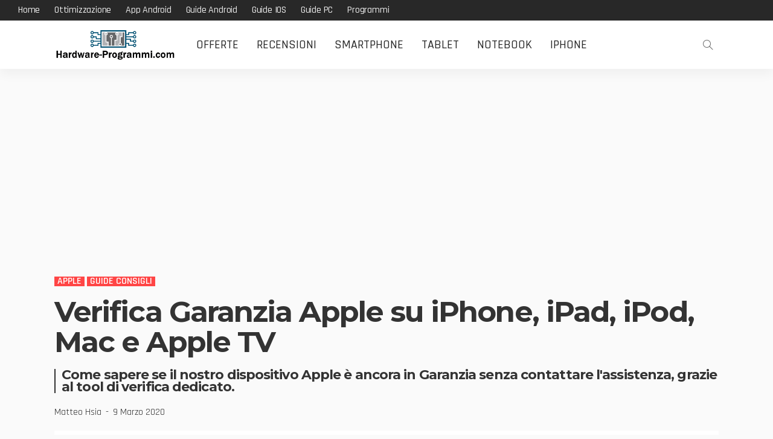

--- FILE ---
content_type: text/html; charset=UTF-8
request_url: https://www.hardware-programmi.com/verifica-garanzia-apple-su-iphone-ipad-ipod-mac-e-apple-tv/
body_size: 16172
content:
<!DOCTYPE html> <html lang="it-IT"> <head> <meta charset="UTF-8"/> <meta http-equiv="X-UA-Compatible" content="IE=edge"> <meta name="viewport" content="width=device-width, initial-scale=1.0"> <link rel="profile" href="//gmpg.org/xfn/11"/> <link rel="pingback" href="/xmlrpc.php"/> <script type="0bc1ab020a0b4ecaed594ac2-application/javascript">var newsmax_ruby_ajax_url = "https://www.hardware-programmi.com/wp-admin/admin-ajax.php"</script><meta name='robots' content='index, follow, max-image-preview:large, max-snippet:-1, max-video-preview:-1'/> <style>img:is([sizes="auto" i], [sizes^="auto," i]) { contain-intrinsic-size: 3000px 1500px }</style> <title>Verifica Garanzia Apple iPhone iPad iPod Mac Apple TV senza scontrino</title> <link rel="canonical" href="https://www.hardware-programmi.com/verifica-garanzia-apple-su-iphone-ipad-ipod-mac-e-apple-tv/"/> <meta property="og:locale" content="it_IT"/> <meta property="og:type" content="article"/> <meta property="og:title" content="Verifica Garanzia Apple iPhone iPad iPod Mac Apple TV senza scontrino"/> <meta property="og:description" content="In caso il nostro dispositivo Apple non dovesse più funzionare o per qualche strano motivo si dovesse rompere in modo parziale, la prima informazione da sapere è se siamo ancora coperti dalla Garanzia del produttore. In passato abbiamo già visto come poter sapere il numero di serie del nostro iPhone, iPad e iPod e verificare se [&hellip;]"/> <meta property="og:url" content="https://www.hardware-programmi.com/verifica-garanzia-apple-su-iphone-ipad-ipod-mac-e-apple-tv/"/> <meta property="og:site_name" content="Hardware-Programmi.com"/> <meta property="article:published_time" content="2020-03-09T08:23:51+00:00"/> <meta property="article:modified_time" content="2020-03-19T07:49:51+00:00"/> <meta property="og:image" content="https://www.hardware-programmi.com/wp-content/uploads/2015/04/assistenza-e-supporto-apple.jpg"/> <meta property="og:image:width" content="700"/> <meta property="og:image:height" content="285"/> <meta property="og:image:type" content="image/jpeg"/> <meta name="author" content="Matteo Hsia"/> <meta name="twitter:card" content="summary_large_image"/> <meta name="twitter:creator" content="@hsiama"/> <meta name="twitter:site" content="@hsiama"/> <meta name="twitter:label1" content="Scritto da"/> <meta name="twitter:data1" content="Matteo Hsia"/> <meta name="twitter:label2" content="Tempo di lettura stimato"/> <meta name="twitter:data2" content="2 minuti"/> <script type="application/ld+json" class="yoast-schema-graph">{"@context":"https://schema.org","@graph":[{"@type":"Article","@id":"https://www.hardware-programmi.com/verifica-garanzia-apple-su-iphone-ipad-ipod-mac-e-apple-tv/#article","isPartOf":{"@id":"https://www.hardware-programmi.com/verifica-garanzia-apple-su-iphone-ipad-ipod-mac-e-apple-tv/"},"author":{"name":"Matteo Hsia","@id":"https://www.hardware-programmi.com/#/schema/person/4152122def90913cddc264ac94d0fda6"},"headline":"Verifica Garanzia Apple su iPhone, iPad, iPod, Mac e Apple TV","datePublished":"2020-03-09T08:23:51+00:00","dateModified":"2020-03-19T07:49:51+00:00","mainEntityOfPage":{"@id":"https://www.hardware-programmi.com/verifica-garanzia-apple-su-iphone-ipad-ipod-mac-e-apple-tv/"},"wordCount":419,"publisher":{"@id":"https://www.hardware-programmi.com/#/schema/person/4152122def90913cddc264ac94d0fda6"},"image":{"@id":"https://www.hardware-programmi.com/verifica-garanzia-apple-su-iphone-ipad-ipod-mac-e-apple-tv/#primaryimage"},"thumbnailUrl":"https://www.hardware-programmi.com/wp-content/uploads/2015/04/assistenza-e-supporto-apple.jpg","keywords":["Apple Novità aggiornate","Guida acquisti prodotti tecnologici"],"articleSection":["Apple","Guide Consigli"],"inLanguage":"it-IT"},{"@type":"WebPage","@id":"https://www.hardware-programmi.com/verifica-garanzia-apple-su-iphone-ipad-ipod-mac-e-apple-tv/","url":"https://www.hardware-programmi.com/verifica-garanzia-apple-su-iphone-ipad-ipod-mac-e-apple-tv/","name":"Verifica Garanzia Apple iPhone iPad iPod Mac Apple TV senza scontrino","isPartOf":{"@id":"https://www.hardware-programmi.com/#website"},"primaryImageOfPage":{"@id":"https://www.hardware-programmi.com/verifica-garanzia-apple-su-iphone-ipad-ipod-mac-e-apple-tv/#primaryimage"},"image":{"@id":"https://www.hardware-programmi.com/verifica-garanzia-apple-su-iphone-ipad-ipod-mac-e-apple-tv/#primaryimage"},"thumbnailUrl":"https://www.hardware-programmi.com/wp-content/uploads/2015/04/assistenza-e-supporto-apple.jpg","datePublished":"2020-03-09T08:23:51+00:00","dateModified":"2020-03-19T07:49:51+00:00","breadcrumb":{"@id":"https://www.hardware-programmi.com/verifica-garanzia-apple-su-iphone-ipad-ipod-mac-e-apple-tv/#breadcrumb"},"inLanguage":"it-IT","potentialAction":[{"@type":"ReadAction","target":["https://www.hardware-programmi.com/verifica-garanzia-apple-su-iphone-ipad-ipod-mac-e-apple-tv/"]}]},{"@type":"ImageObject","inLanguage":"it-IT","@id":"https://www.hardware-programmi.com/verifica-garanzia-apple-su-iphone-ipad-ipod-mac-e-apple-tv/#primaryimage","url":"https://www.hardware-programmi.com/wp-content/uploads/2015/04/assistenza-e-supporto-apple.jpg","contentUrl":"https://www.hardware-programmi.com/wp-content/uploads/2015/04/assistenza-e-supporto-apple.jpg","width":700,"height":285},{"@type":"BreadcrumbList","@id":"https://www.hardware-programmi.com/verifica-garanzia-apple-su-iphone-ipad-ipod-mac-e-apple-tv/#breadcrumb","itemListElement":[{"@type":"ListItem","position":1,"name":"Home","item":"https://www.hardware-programmi.com/"},{"@type":"ListItem","position":2,"name":"Apple","item":"https://www.hardware-programmi.com/category/apple/"},{"@type":"ListItem","position":3,"name":"Verifica Garanzia Apple su iPhone, iPad, iPod, Mac e Apple TV"}]},{"@type":"WebSite","@id":"https://www.hardware-programmi.com/#website","url":"https://www.hardware-programmi.com/","name":"Hardware-Programmi.com","description":"","publisher":{"@id":"https://www.hardware-programmi.com/#/schema/person/4152122def90913cddc264ac94d0fda6"},"potentialAction":[{"@type":"SearchAction","target":{"@type":"EntryPoint","urlTemplate":"https://www.hardware-programmi.com/?s={search_term_string}"},"query-input":{"@type":"PropertyValueSpecification","valueRequired":true,"valueName":"search_term_string"}}],"inLanguage":"it-IT"},{"@type":["Person","Organization"],"@id":"https://www.hardware-programmi.com/#/schema/person/4152122def90913cddc264ac94d0fda6","name":"Matteo Hsia","image":{"@type":"ImageObject","inLanguage":"it-IT","@id":"https://www.hardware-programmi.com/#/schema/person/image/","url":"https://www.hardware-programmi.com/wp-content/uploads/2025/07/channels4_profile.jpg","contentUrl":"https://www.hardware-programmi.com/wp-content/uploads/2025/07/channels4_profile.jpg","width":600,"height":600,"caption":"Matteo Hsia"},"logo":{"@id":"https://www.hardware-programmi.com/#/schema/person/image/"},"sameAs":["https://www.hardware-programmi.com","https://www.instagram.com/hsiama/","https://www.youtube.com/user/hsiama"]}]}</script> <link rel='dns-prefetch' href="//fonts.googleapis.com/"/> <link rel="alternate" type="application/rss+xml" title="Hardware-Programmi.com &raquo; Feed" href="/feed/"/> <script type="0bc1ab020a0b4ecaed594ac2-text/javascript">
window._wpemojiSettings = {"baseUrl":"https:\/\/s.w.org\/images\/core\/emoji\/16.0.1\/72x72\/","ext":".png","svgUrl":"https:\/\/s.w.org\/images\/core\/emoji\/16.0.1\/svg\/","svgExt":".svg","source":{"concatemoji":"https:\/\/www.hardware-programmi.com\/wp-includes\/js\/wp-emoji-release.min.js?ver=6.8.3"}};
/*! This file is auto-generated */
!function(s,n){var o,i,e;function c(e){try{var t={supportTests:e,timestamp:(new Date).valueOf()};sessionStorage.setItem(o,JSON.stringify(t))}catch(e){}}function p(e,t,n){e.clearRect(0,0,e.canvas.width,e.canvas.height),e.fillText(t,0,0);var t=new Uint32Array(e.getImageData(0,0,e.canvas.width,e.canvas.height).data),a=(e.clearRect(0,0,e.canvas.width,e.canvas.height),e.fillText(n,0,0),new Uint32Array(e.getImageData(0,0,e.canvas.width,e.canvas.height).data));return t.every(function(e,t){return e===a[t]})}function u(e,t){e.clearRect(0,0,e.canvas.width,e.canvas.height),e.fillText(t,0,0);for(var n=e.getImageData(16,16,1,1),a=0;a<n.data.length;a++)if(0!==n.data[a])return!1;return!0}function f(e,t,n,a){switch(t){case"flag":return n(e,"\ud83c\udff3\ufe0f\u200d\u26a7\ufe0f","\ud83c\udff3\ufe0f\u200b\u26a7\ufe0f")?!1:!n(e,"\ud83c\udde8\ud83c\uddf6","\ud83c\udde8\u200b\ud83c\uddf6")&&!n(e,"\ud83c\udff4\udb40\udc67\udb40\udc62\udb40\udc65\udb40\udc6e\udb40\udc67\udb40\udc7f","\ud83c\udff4\u200b\udb40\udc67\u200b\udb40\udc62\u200b\udb40\udc65\u200b\udb40\udc6e\u200b\udb40\udc67\u200b\udb40\udc7f");case"emoji":return!a(e,"\ud83e\udedf")}return!1}function g(e,t,n,a){var r="undefined"!=typeof WorkerGlobalScope&&self instanceof WorkerGlobalScope?new OffscreenCanvas(300,150):s.createElement("canvas"),o=r.getContext("2d",{willReadFrequently:!0}),i=(o.textBaseline="top",o.font="600 32px Arial",{});return e.forEach(function(e){i[e]=t(o,e,n,a)}),i}function t(e){var t=s.createElement("script");t.src=e,t.defer=!0,s.head.appendChild(t)}"undefined"!=typeof Promise&&(o="wpEmojiSettingsSupports",i=["flag","emoji"],n.supports={everything:!0,everythingExceptFlag:!0},e=new Promise(function(e){s.addEventListener("DOMContentLoaded",e,{once:!0})}),new Promise(function(t){var n=function(){try{var e=JSON.parse(sessionStorage.getItem(o));if("object"==typeof e&&"number"==typeof e.timestamp&&(new Date).valueOf()<e.timestamp+604800&&"object"==typeof e.supportTests)return e.supportTests}catch(e){}return null}();if(!n){if("undefined"!=typeof Worker&&"undefined"!=typeof OffscreenCanvas&&"undefined"!=typeof URL&&URL.createObjectURL&&"undefined"!=typeof Blob)try{var e="postMessage("+g.toString()+"("+[JSON.stringify(i),f.toString(),p.toString(),u.toString()].join(",")+"));",a=new Blob([e],{type:"text/javascript"}),r=new Worker(URL.createObjectURL(a),{name:"wpTestEmojiSupports"});return void(r.onmessage=function(e){c(n=e.data),r.terminate(),t(n)})}catch(e){}c(n=g(i,f,p,u))}t(n)}).then(function(e){for(var t in e)n.supports[t]=e[t],n.supports.everything=n.supports.everything&&n.supports[t],"flag"!==t&&(n.supports.everythingExceptFlag=n.supports.everythingExceptFlag&&n.supports[t]);n.supports.everythingExceptFlag=n.supports.everythingExceptFlag&&!n.supports.flag,n.DOMReady=!1,n.readyCallback=function(){n.DOMReady=!0}}).then(function(){return e}).then(function(){var e;n.supports.everything||(n.readyCallback(),(e=n.source||{}).concatemoji?t(e.concatemoji):e.wpemoji&&e.twemoji&&(t(e.twemoji),t(e.wpemoji)))}))}((window,document),window._wpemojiSettings);
</script> <link rel='stylesheet' id='newsmax_ruby_core_style-css' href="/wp-content/plugins/newsmax-core/assets/style.css?ver=1.5" media='all'/> <style id='wp-emoji-styles-inline-css'> img.wp-smiley, img.emoji { display: inline !important; border: none !important; box-shadow: none !important; height: 1em !important; width: 1em !important; margin: 0 0.07em !important; vertical-align: -0.1em !important; background: none !important; padding: 0 !important; } </style> <link rel='stylesheet' id='wp-block-library-css' href="/wp-includes/css/dist/block-library/style.min.css?ver=6.8.3" media='all'/> <style id='wp-block-library-theme-inline-css'> .wp-block-audio :where(figcaption){color:#555;font-size:13px;text-align:center}.is-dark-theme .wp-block-audio :where(figcaption){color:#ffffffa6}.wp-block-audio{margin:0 0 1em}.wp-block-code{border:1px solid #ccc;border-radius:4px;font-family:Menlo,Consolas,monaco,monospace;padding:.8em 1em}.wp-block-embed :where(figcaption){color:#555;font-size:13px;text-align:center}.is-dark-theme .wp-block-embed :where(figcaption){color:#ffffffa6}.wp-block-embed{margin:0 0 1em}.blocks-gallery-caption{color:#555;font-size:13px;text-align:center}.is-dark-theme .blocks-gallery-caption{color:#ffffffa6}:root :where(.wp-block-image figcaption){color:#555;font-size:13px;text-align:center}.is-dark-theme :root :where(.wp-block-image figcaption){color:#ffffffa6}.wp-block-image{margin:0 0 1em}.wp-block-pullquote{border-bottom:4px solid;border-top:4px solid;color:currentColor;margin-bottom:1.75em}.wp-block-pullquote cite,.wp-block-pullquote footer,.wp-block-pullquote__citation{color:currentColor;font-size:.8125em;font-style:normal;text-transform:uppercase}.wp-block-quote{border-left:.25em solid;margin:0 0 1.75em;padding-left:1em}.wp-block-quote cite,.wp-block-quote footer{color:currentColor;font-size:.8125em;font-style:normal;position:relative}.wp-block-quote:where(.has-text-align-right){border-left:none;border-right:.25em solid;padding-left:0;padding-right:1em}.wp-block-quote:where(.has-text-align-center){border:none;padding-left:0}.wp-block-quote.is-large,.wp-block-quote.is-style-large,.wp-block-quote:where(.is-style-plain){border:none}.wp-block-search .wp-block-search__label{font-weight:700}.wp-block-search__button{border:1px solid #ccc;padding:.375em .625em}:where(.wp-block-group.has-background){padding:1.25em 2.375em}.wp-block-separator.has-css-opacity{opacity:.4}.wp-block-separator{border:none;border-bottom:2px solid;margin-left:auto;margin-right:auto}.wp-block-separator.has-alpha-channel-opacity{opacity:1}.wp-block-separator:not(.is-style-wide):not(.is-style-dots){width:100px}.wp-block-separator.has-background:not(.is-style-dots){border-bottom:none;height:1px}.wp-block-separator.has-background:not(.is-style-wide):not(.is-style-dots){height:2px}.wp-block-table{margin:0 0 1em}.wp-block-table td,.wp-block-table th{word-break:normal}.wp-block-table :where(figcaption){color:#555;font-size:13px;text-align:center}.is-dark-theme .wp-block-table :where(figcaption){color:#ffffffa6}.wp-block-video :where(figcaption){color:#555;font-size:13px;text-align:center}.is-dark-theme .wp-block-video :where(figcaption){color:#ffffffa6}.wp-block-video{margin:0 0 1em}:root :where(.wp-block-template-part.has-background){margin-bottom:0;margin-top:0;padding:1.25em 2.375em} </style> <style id='classic-theme-styles-inline-css'> /*! This file is auto-generated */ .wp-block-button__link{color:#fff;background-color:#32373c;border-radius:9999px;box-shadow:none;text-decoration:none;padding:calc(.667em + 2px) calc(1.333em + 2px);font-size:1.125em}.wp-block-file__button{background:#32373c;color:#fff;text-decoration:none} </style> <style id='global-styles-inline-css'> :root{--wp--preset--aspect-ratio--square: 1;--wp--preset--aspect-ratio--4-3: 4/3;--wp--preset--aspect-ratio--3-4: 3/4;--wp--preset--aspect-ratio--3-2: 3/2;--wp--preset--aspect-ratio--2-3: 2/3;--wp--preset--aspect-ratio--16-9: 16/9;--wp--preset--aspect-ratio--9-16: 9/16;--wp--preset--color--black: #000000;--wp--preset--color--cyan-bluish-gray: #abb8c3;--wp--preset--color--white: #ffffff;--wp--preset--color--pale-pink: #f78da7;--wp--preset--color--vivid-red: #cf2e2e;--wp--preset--color--luminous-vivid-orange: #ff6900;--wp--preset--color--luminous-vivid-amber: #fcb900;--wp--preset--color--light-green-cyan: #7bdcb5;--wp--preset--color--vivid-green-cyan: #00d084;--wp--preset--color--pale-cyan-blue: #8ed1fc;--wp--preset--color--vivid-cyan-blue: #0693e3;--wp--preset--color--vivid-purple: #9b51e0;--wp--preset--gradient--vivid-cyan-blue-to-vivid-purple: linear-gradient(135deg,rgba(6,147,227,1) 0%,rgb(155,81,224) 100%);--wp--preset--gradient--light-green-cyan-to-vivid-green-cyan: linear-gradient(135deg,rgb(122,220,180) 0%,rgb(0,208,130) 100%);--wp--preset--gradient--luminous-vivid-amber-to-luminous-vivid-orange: linear-gradient(135deg,rgba(252,185,0,1) 0%,rgba(255,105,0,1) 100%);--wp--preset--gradient--luminous-vivid-orange-to-vivid-red: linear-gradient(135deg,rgba(255,105,0,1) 0%,rgb(207,46,46) 100%);--wp--preset--gradient--very-light-gray-to-cyan-bluish-gray: linear-gradient(135deg,rgb(238,238,238) 0%,rgb(169,184,195) 100%);--wp--preset--gradient--cool-to-warm-spectrum: linear-gradient(135deg,rgb(74,234,220) 0%,rgb(151,120,209) 20%,rgb(207,42,186) 40%,rgb(238,44,130) 60%,rgb(251,105,98) 80%,rgb(254,248,76) 100%);--wp--preset--gradient--blush-light-purple: linear-gradient(135deg,rgb(255,206,236) 0%,rgb(152,150,240) 100%);--wp--preset--gradient--blush-bordeaux: linear-gradient(135deg,rgb(254,205,165) 0%,rgb(254,45,45) 50%,rgb(107,0,62) 100%);--wp--preset--gradient--luminous-dusk: linear-gradient(135deg,rgb(255,203,112) 0%,rgb(199,81,192) 50%,rgb(65,88,208) 100%);--wp--preset--gradient--pale-ocean: linear-gradient(135deg,rgb(255,245,203) 0%,rgb(182,227,212) 50%,rgb(51,167,181) 100%);--wp--preset--gradient--electric-grass: linear-gradient(135deg,rgb(202,248,128) 0%,rgb(113,206,126) 100%);--wp--preset--gradient--midnight: linear-gradient(135deg,rgb(2,3,129) 0%,rgb(40,116,252) 100%);--wp--preset--font-size--small: 13px;--wp--preset--font-size--medium: 20px;--wp--preset--font-size--large: 36px;--wp--preset--font-size--x-large: 42px;--wp--preset--spacing--20: 0.44rem;--wp--preset--spacing--30: 0.67rem;--wp--preset--spacing--40: 1rem;--wp--preset--spacing--50: 1.5rem;--wp--preset--spacing--60: 2.25rem;--wp--preset--spacing--70: 3.38rem;--wp--preset--spacing--80: 5.06rem;--wp--preset--shadow--natural: 6px 6px 9px rgba(0, 0, 0, 0.2);--wp--preset--shadow--deep: 12px 12px 50px rgba(0, 0, 0, 0.4);--wp--preset--shadow--sharp: 6px 6px 0px rgba(0, 0, 0, 0.2);--wp--preset--shadow--outlined: 6px 6px 0px -3px rgba(255, 255, 255, 1), 6px 6px rgba(0, 0, 0, 1);--wp--preset--shadow--crisp: 6px 6px 0px rgba(0, 0, 0, 1);}:where(.is-layout-flex){gap: 0.5em;}:where(.is-layout-grid){gap: 0.5em;}body .is-layout-flex{display: flex;}.is-layout-flex{flex-wrap: wrap;align-items: center;}.is-layout-flex > :is(*, div){margin: 0;}body .is-layout-grid{display: grid;}.is-layout-grid > :is(*, div){margin: 0;}:where(.wp-block-columns.is-layout-flex){gap: 2em;}:where(.wp-block-columns.is-layout-grid){gap: 2em;}:where(.wp-block-post-template.is-layout-flex){gap: 1.25em;}:where(.wp-block-post-template.is-layout-grid){gap: 1.25em;}.has-black-color{color: var(--wp--preset--color--black) !important;}.has-cyan-bluish-gray-color{color: var(--wp--preset--color--cyan-bluish-gray) !important;}.has-white-color{color: var(--wp--preset--color--white) !important;}.has-pale-pink-color{color: var(--wp--preset--color--pale-pink) !important;}.has-vivid-red-color{color: var(--wp--preset--color--vivid-red) !important;}.has-luminous-vivid-orange-color{color: var(--wp--preset--color--luminous-vivid-orange) !important;}.has-luminous-vivid-amber-color{color: var(--wp--preset--color--luminous-vivid-amber) !important;}.has-light-green-cyan-color{color: var(--wp--preset--color--light-green-cyan) !important;}.has-vivid-green-cyan-color{color: var(--wp--preset--color--vivid-green-cyan) !important;}.has-pale-cyan-blue-color{color: var(--wp--preset--color--pale-cyan-blue) !important;}.has-vivid-cyan-blue-color{color: var(--wp--preset--color--vivid-cyan-blue) !important;}.has-vivid-purple-color{color: var(--wp--preset--color--vivid-purple) !important;}.has-black-background-color{background-color: var(--wp--preset--color--black) !important;}.has-cyan-bluish-gray-background-color{background-color: var(--wp--preset--color--cyan-bluish-gray) !important;}.has-white-background-color{background-color: var(--wp--preset--color--white) !important;}.has-pale-pink-background-color{background-color: var(--wp--preset--color--pale-pink) !important;}.has-vivid-red-background-color{background-color: var(--wp--preset--color--vivid-red) !important;}.has-luminous-vivid-orange-background-color{background-color: var(--wp--preset--color--luminous-vivid-orange) !important;}.has-luminous-vivid-amber-background-color{background-color: var(--wp--preset--color--luminous-vivid-amber) !important;}.has-light-green-cyan-background-color{background-color: var(--wp--preset--color--light-green-cyan) !important;}.has-vivid-green-cyan-background-color{background-color: var(--wp--preset--color--vivid-green-cyan) !important;}.has-pale-cyan-blue-background-color{background-color: var(--wp--preset--color--pale-cyan-blue) !important;}.has-vivid-cyan-blue-background-color{background-color: var(--wp--preset--color--vivid-cyan-blue) !important;}.has-vivid-purple-background-color{background-color: var(--wp--preset--color--vivid-purple) !important;}.has-black-border-color{border-color: var(--wp--preset--color--black) !important;}.has-cyan-bluish-gray-border-color{border-color: var(--wp--preset--color--cyan-bluish-gray) !important;}.has-white-border-color{border-color: var(--wp--preset--color--white) !important;}.has-pale-pink-border-color{border-color: var(--wp--preset--color--pale-pink) !important;}.has-vivid-red-border-color{border-color: var(--wp--preset--color--vivid-red) !important;}.has-luminous-vivid-orange-border-color{border-color: var(--wp--preset--color--luminous-vivid-orange) !important;}.has-luminous-vivid-amber-border-color{border-color: var(--wp--preset--color--luminous-vivid-amber) !important;}.has-light-green-cyan-border-color{border-color: var(--wp--preset--color--light-green-cyan) !important;}.has-vivid-green-cyan-border-color{border-color: var(--wp--preset--color--vivid-green-cyan) !important;}.has-pale-cyan-blue-border-color{border-color: var(--wp--preset--color--pale-cyan-blue) !important;}.has-vivid-cyan-blue-border-color{border-color: var(--wp--preset--color--vivid-cyan-blue) !important;}.has-vivid-purple-border-color{border-color: var(--wp--preset--color--vivid-purple) !important;}.has-vivid-cyan-blue-to-vivid-purple-gradient-background{background: var(--wp--preset--gradient--vivid-cyan-blue-to-vivid-purple) !important;}.has-light-green-cyan-to-vivid-green-cyan-gradient-background{background: var(--wp--preset--gradient--light-green-cyan-to-vivid-green-cyan) !important;}.has-luminous-vivid-amber-to-luminous-vivid-orange-gradient-background{background: var(--wp--preset--gradient--luminous-vivid-amber-to-luminous-vivid-orange) !important;}.has-luminous-vivid-orange-to-vivid-red-gradient-background{background: var(--wp--preset--gradient--luminous-vivid-orange-to-vivid-red) !important;}.has-very-light-gray-to-cyan-bluish-gray-gradient-background{background: var(--wp--preset--gradient--very-light-gray-to-cyan-bluish-gray) !important;}.has-cool-to-warm-spectrum-gradient-background{background: var(--wp--preset--gradient--cool-to-warm-spectrum) !important;}.has-blush-light-purple-gradient-background{background: var(--wp--preset--gradient--blush-light-purple) !important;}.has-blush-bordeaux-gradient-background{background: var(--wp--preset--gradient--blush-bordeaux) !important;}.has-luminous-dusk-gradient-background{background: var(--wp--preset--gradient--luminous-dusk) !important;}.has-pale-ocean-gradient-background{background: var(--wp--preset--gradient--pale-ocean) !important;}.has-electric-grass-gradient-background{background: var(--wp--preset--gradient--electric-grass) !important;}.has-midnight-gradient-background{background: var(--wp--preset--gradient--midnight) !important;}.has-small-font-size{font-size: var(--wp--preset--font-size--small) !important;}.has-medium-font-size{font-size: var(--wp--preset--font-size--medium) !important;}.has-large-font-size{font-size: var(--wp--preset--font-size--large) !important;}.has-x-large-font-size{font-size: var(--wp--preset--font-size--x-large) !important;} :where(.wp-block-post-template.is-layout-flex){gap: 1.25em;}:where(.wp-block-post-template.is-layout-grid){gap: 1.25em;} :where(.wp-block-columns.is-layout-flex){gap: 2em;}:where(.wp-block-columns.is-layout-grid){gap: 2em;} :root :where(.wp-block-pullquote){font-size: 1.5em;line-height: 1.6;} </style> <link rel='stylesheet' id='newsmax-fonts-css' href="//fonts.googleapis.com/css?family=Raleway%3A400%7CMontserrat%3A700%2C500%7CRajdhani%3A600%2C400%2C500%2C700%7CLato%3A400&#038;font-display=swap&#038;ver=5.2" media='all'/> <link rel='stylesheet' id='bootstrap-css' href="/wp-content/themes/newsmax/assets/external/bootstrap.css?ver=v3.3.1" media='all'/> <link rel='stylesheet' id='font-awesome-css' href="/wp-content/themes/newsmax/assets/external/font-awesome.css?ver=v4.7.0" media='all'/> <link rel='stylesheet' id='simple-line-icons-css' href="/wp-content/themes/newsmax/assets/external/simple-line-icons.css?ver=v2.4.0" media='all'/> <link rel='stylesheet' id='newsmax-miscellaneous-css' href="/wp-content/themes/newsmax/assets/css/miscellaneous.css?ver=5.2" media='all'/> <link rel='stylesheet' id='newsmax-ruby-main-css' href="/wp-content/themes/newsmax/assets/css/main.css?ver=5.2" media='all'/> <link rel='stylesheet' id='newsmax-ruby-responsive-css' href="/wp-content/themes/newsmax/assets/css/responsive.css?ver=5.2" media='all'/> <link rel='stylesheet' id='newsmax-ruby-style-css' href="/wp-content/themes/newsmax/style.css?ver=5.2" media='all'/> <style id='newsmax-ruby-style-inline-css'> #newsmax_ruby_navbar_widget_button-_multiwidget .widget-btn {}#newsmax_ruby_navbar_widget_button-_multiwidget .widget-btn:hover {} .main-menu-inner .sub-menu, .small-menu-wrap,.header-style-5 .main-menu-inner .sub-menu, .header-style-5 .small-menu-wrap{background-color: #333333;}.mega-col-menu.mega-menu-wrap .sub-menu .sub-menu a,.mega-menu-wrap .block-footer, .small-menu-inner .sub-menu a{border-color: rgba(255,255,255,.1);}.main-menu-inner .sub-menu, .small-menu-wrap{color :#eeeeee;}.sub-menu > li > a:hover, li.is-current-sub{ background-color: rgba(255,255,255,.1); color :#ffffff;}.small-menu-wrap .sub-menu li > a:hover,.mega-col-menu.sub-menu .mega-col-menu-inner a:hover,.small-menu-wrap .sub-menu li > a:hover{color :#ffffff;}.small-menu-inner > li > a, .breadcrumb-wrap, .widget-btn { font-family: Rajdhani;}.small-menu-inner > li > a, .widget-btn { font-weight: 500;}.small-menu-inner {font-size:20px}.small-menu-inner .sub-menu { font-family: Rajdhani;}.small-menu-inner .sub-menu a { font-size: 20px;}.logo-inner img {max-height: 99px;}.breadcrumb-wrap { font-size: 13px;}.post-review-icon, .post-review-score, .score-bar, .review-box-wrap .post-review-info { background-color: #8ad890;}.review-el .review-info-score { color: #8ad890;}body { background-color : #fafafa;background-repeat : no-repeat;background-size : cover;background-attachment : fixed;background-position : left top;}.footer-inner { background-color : #282828;background-repeat : no-repeat;background-size : cover;background-attachment : fixed;background-position : center center;}.banner-wrap { background-color : #ffffff;background-repeat : no-repeat;background-size : cover;background-attachment : fixed;background-position : center center;}body, p {font-family:Raleway;font-weight:400;font-size:20px;line-height:26px;color:#282828;}.main-menu-inner > li > a {font-family:Rajdhani;font-weight:500;text-transform:uppercase;font-size:20px;}.navbar-wrap .is-sub-default {font-family:Rajdhani;font-weight:500;text-transform:capitalize;font-size:20px;letter-spacing:-0.2px;}.topbar-wrap {font-family:Rajdhani;font-weight:500;text-transform:capitalize;font-size:16px;letter-spacing:-0.2px;}.off-canvas-nav-wrap .sub-menu a {font-family:Rajdhani;font-weight:500;text-transform:uppercase;font-size:18px;}.logo-wrap.is-logo-text .logo-title, .off-canvas-logo-wrap.is-logo-text .logo-text {font-family:Rajdhani;font-weight:700;text-transform:none;font-size:42px;letter-spacing:-1px;}.site-tagline {font-family:Raleway;font-weight:400;font-size:16px;}.logo-mobile-wrap .logo-text {font-family:Rajdhani;font-weight:700;text-transform:uppercase;font-size:28px;letter-spacing:-1px;}.block-header-wrap, .is-block-header-style-5 .block-header-wrap {font-family:Rajdhani;font-weight:500;text-transform:uppercase;font-size:16px;}.widget-title, .is-block-header-style-5 .widget-title.block-title {font-family:Rajdhani;font-weight:500;text-transform:uppercase;font-size:16px;}h1 {font-family:Montserrat;font-weight:700;}h2 {font-family:Montserrat;font-weight:700;}h3 {font-family:Montserrat;font-weight:700;font-size:22px;line-height:22px;}h4 {font-family:Montserrat;font-weight:700;}h5 {font-family:Montserrat;font-weight:700;}h6 {font-family:Montserrat;font-weight:700;}.post-cat-info {font-family:Rajdhani;font-weight:600;text-transform:uppercase;font-size:16px;}.post-meta-info {font-family:Rajdhani;font-weight:400;text-transform:capitalize;font-size:16px;color:#aaaaaa;}.post-btn a {font-family:Lato;font-weight:400;font-size:16px;}.post-title.is-size-0 {font-family:Montserrat;font-weight:700;text-transform:none;font-size:48px;line-height:50px;color:#333333;}.post-title.is-size-1 {font-family:Montserrat;font-weight:700;text-transform:none;font-size:38px;line-height:38px;color:#333333;}.post-title.is-size-2 {font-family:Montserrat;font-weight:700;text-transform:none;font-size:24px;line-height:24px;color:#333333;}.post-title.is-size-3 {font-family:Montserrat;font-weight:700;text-transform:none;font-size:20px;line-height:20px;color:#333333;}.post-title.is-size-4 {font-family:Montserrat;font-weight:500;text-transform:none;font-size:16px;line-height:18px;color:#333333;}@media only screen and (min-width: 992px) and (max-width: 1199px) {body .post-title.is-size-0 {font-size: 34px;line-height: 34px;}body .post-title.is-size-1 {font-size: 34px;line-height: 34px;}body .post-title.is-size-2 {font-size: 20px;line-height: 20px;}body .post-title.is-size-3 {font-size: 20px;line-height: 25px;}body .post-title.is-size-4 {font-size: 16px;line-height: 18px;}}@media only screen and (max-width: 991px) {body .post-title.is-size-0 {font-size: 32px;line-height: 32px;}body .post-title.is-size-1 {font-size: 32px;line-height: 32px;}body .post-title.is-size-2 {font-size: 18px;line-height: 18px;}body .post-title.is-size-3 {font-size: 16px;line-height: 21px;}body .post-title.is-size-4 {font-size: 16px;line-height: 18px;}}@media only screen and (max-width: 767px) {body .post-title.is-size-0 {font-size: 27px;line-height: 27px;}body .post-title.is-size-1 {font-size: 23px;line-height: 23px;}body .post-title.is-size-2 {font-size: 23px;line-height: 23px;}body .post-title.is-size-3 {font-size: 19px;line-height: 19px;}body .post-title.is-size-4, .post-list-2 .post-title a, .post-list-3 .post-title a {font-size: 16px;line-height: 18px;}}@media only screen and (max-width: 767px) {body, p {font-size: 18px !important;line-height: 23px !important;}.post-excerpt p {}.entry h1 {}.entry h2 {}.entry h3 {}.entry h4 {}.entry h5 {}.entry h6 {}}.entry a:not(button), .widget_rss a:hover {color :#003366;}.post-meta-info-duration { font-family:Rajdhani;}.widget_recent_entries li a, .recentcomments a, .wp-block-latest-posts a { font-family:Montserrat;} </style> <link rel='stylesheet' id='redux-google-fonts-newsmax_ruby_theme_options-css' href="//fonts.googleapis.com/css?family=Raleway%3A100%2C200%2C300%2C400%2C500%2C600%2C700%2C800%2C900%2C100italic%2C200italic%2C300italic%2C400italic%2C500italic%2C600italic%2C700italic%2C800italic%2C900italic%7CMontserrat%3A700%2C500%7CRajdhani%3A600%2C400%2C500%2C700%7CLato%3A400&#038;subset=latin%2Clatin-ext&#038;ver=1764845592" media='all'/> <script src="https://www.hardware-programmi.com/wp-includes/js/jquery/jquery.min.js?ver=3.7.1" id="jquery-core-js" type="0bc1ab020a0b4ecaed594ac2-text/javascript"></script> <script src="https://www.hardware-programmi.com/wp-includes/js/jquery/jquery-migrate.min.js?ver=3.4.1" id="jquery-migrate-js" type="0bc1ab020a0b4ecaed594ac2-text/javascript"></script> <!--[if lt IE 9]> <script src="/wp-content/themes/newsmax/assets/external/html5shiv.min.js?ver=3.7.3" id="html5-js"></script> <![endif]--> <link rel="https://api.w.org/" href="/wp-json/"/><link rel="alternate" title="JSON" type="application/json" href="/wp-json/wp/v2/posts/78232"/><link rel="EditURI" type="application/rsd+xml" title="RSD" href="/xmlrpc.php?rsd"/> <meta name="generator" content="WordPress 6.8.3"/> <link rel='shortlink' href="/?p=78232"/> <link rel="alternate" title="oEmbed (JSON)" type="application/json+oembed" href="/wp-json/oembed/1.0/embed?url=https%3A%2F%2Fwww.hardware-programmi.com%2Fverifica-garanzia-apple-su-iphone-ipad-ipod-mac-e-apple-tv%2F"/> <link rel="alternate" title="oEmbed (XML)" type="text/xml+oembed" href="/wp-json/oembed/1.0/embed?url=https%3A%2F%2Fwww.hardware-programmi.com%2Fverifica-garanzia-apple-su-iphone-ipad-ipod-mac-e-apple-tv%2F&#038;format=xml"/> <link rel="llms-sitemap" href="/llms.txt"/> <link rel="icon" href="/wp-content/uploads/2017/10/cropped-LOGO-32x32.jpg" sizes="32x32"/> <link rel="icon" href="/wp-content/uploads/2017/10/cropped-LOGO-192x192.jpg" sizes="192x192"/> <link rel="apple-touch-icon" href="/wp-content/uploads/2017/10/cropped-LOGO-180x180.jpg"/> <meta name="msapplication-TileImage" content="https://www.hardware-programmi.com/wp-content/uploads/2017/10/cropped-LOGO-270x270.jpg"/> <style type="text/css" title="dynamic-css" class="options-output">.banner-wrap{background-color:#ffffff;background-repeat:no-repeat;background-size:cover;background-attachment:fixed;background-position:center center;}body,p{font-family:Raleway;line-height:26px;font-weight:400;font-style:normal;color:#282828;font-size:20px;}.post-excerpt p{line-height:16px;font-size:16px;}.post-title.is-size-0{font-family:Montserrat;text-transform:none;line-height:50px;font-weight:700;font-style:normal;color:#333333;font-size:48px;}.post-title.is-size-1{font-family:Montserrat;text-transform:none;line-height:38px;font-weight:700;font-style:normal;color:#333333;font-size:38px;}.post-title.is-size-2{font-family:Montserrat;text-transform:none;line-height:24px;font-weight:700;font-style:normal;color:#333333;font-size:24px;}.post-title.is-size-3{font-family:Montserrat;text-transform:none;line-height:20px;font-weight:700;font-style:normal;color:#333333;font-size:20px;}.post-title.is-size-4{font-family:Montserrat;text-transform:none;line-height:18px;font-weight:500;font-style:normal;color:#333333;font-size:16px;}.post-cat-info{font-family:Rajdhani;text-transform:uppercase;font-weight:600;font-style:normal;font-size:16px;}.post-meta-info{font-family:Rajdhani;text-transform:capitalize;font-weight:400;font-style:normal;color:#aaaaaa;font-size:16px;}.post-btn a{font-family:Lato;font-weight:400;font-style:normal;font-size:16px;}.block-header-wrap,.is-block-header-style-5 .block-header-wrap{font-family:Rajdhani;text-transform:uppercase;font-weight:500;font-style:normal;font-size:16px;}.widget-title, .is-block-header-style-5 .widget-title.block-title{font-family:Rajdhani;text-transform:uppercase;font-weight:500;font-style:normal;font-size:16px;}.main-menu-inner > li > a{font-family:Rajdhani;text-transform:uppercase;font-weight:500;font-style:normal;font-size:20px;}.navbar-wrap .is-sub-default{font-family:Rajdhani;text-transform:capitalize;letter-spacing:-0.2px;font-weight:500;font-style:normal;font-size:20px;}.topbar-wrap{font-family:Rajdhani;text-transform:capitalize;letter-spacing:-0.2px;font-weight:500;font-style:normal;font-size:16px;}.off-canvas-nav-wrap{font-family:Rajdhani;text-transform:uppercase;font-weight:500;font-style:normal;font-size:19px;}.off-canvas-nav-wrap .sub-menu a{font-family:Rajdhani;text-transform:uppercase;font-weight:500;font-style:normal;font-size:18px;}.logo-wrap.is-logo-text .logo-title,.off-canvas-logo-wrap.is-logo-text .logo-text{font-family:Rajdhani;text-transform:none;letter-spacing:-1px;font-weight:700;font-style:normal;font-size:42px;}.site-tagline{font-family:Raleway;font-weight:400;font-style:normal;font-size:16px;}.logo-mobile-wrap .logo-text{font-family:Rajdhani;text-transform:uppercase;letter-spacing:-1px;font-weight:700;font-style:normal;font-size:28px;}.entry h1{font-family:Montserrat;font-weight:700;font-style:normal;}.entry h2{font-family:Montserrat;font-weight:700;font-style:normal;}.entry h3{font-family:Montserrat;line-height:22px;font-weight:700;font-style:normal;font-size:22px;}.entry h4{font-family:Montserrat;font-weight:700;font-style:normal;}.entry h5{font-family:Montserrat;font-weight:700;font-style:normal;}.entry h6{font-family:Montserrat;font-weight:700;font-style:normal;}</style> <script data-ad-client="ca-pub-1352224496827597" async src="https://pagead2.googlesyndication.com/pagead/js/adsbygoogle.js" type="0bc1ab020a0b4ecaed594ac2-text/javascript"></script> <script async src="https://www.googletagmanager.com/gtag/js?id=G-1SMLJJH6G0" type="0bc1ab020a0b4ecaed594ac2-text/javascript"></script> <script async src="https://www.googletagmanager.com/gtag/js?id=G-1SMLJJH6G0" type="0bc1ab020a0b4ecaed594ac2-text/javascript"></script> <script type="0bc1ab020a0b4ecaed594ac2-text/javascript">
  window.dataLayer = window.dataLayer || [];
  function gtag(){dataLayer.push(arguments);}
  gtag('js', new Date());

  gtag('config', 'G-1SMLJJH6G0');
</script> </head> <body class="wp-singular post-template-default single single-post postid-78232 single-format-standard wp-theme-newsmax ruby-body is-holder is-navbar-sticky is-site-fullwidth is-smart-sticky is-site-smooth-display is-fw-topbar is-sidebar-style-2 is-breadcrumb is-back-top is-block-header-style-4 is-hide-excerpt is-cat-style-3 is-btn-style-1 is-entry-image-popup" data-slider_autoplay="1" data-slider_play_speed="5550"> <div class="off-canvas-wrap off-canvas-holder is-dark-style is-light-text"> <a href="#" id="ruby-off-canvas-close-btn"><i class="ruby-close-btn"></i></a> <div class="off-canvas-inner"> <div class="off-canvas-search"> <form method="get" class="searchform" action="/"> <div class="ruby-search"> <span class="search-input"><input type="text" placeholder="Cerca e premi invio!" name="s" title="search for:"/></span> <span class="search-submit"><input type="submit"/><i class="icon-simple icon-magnifier"></i></span> </div> </form> </div> <div id="ruby-off-canvas-nav" class="off-canvas-nav-wrap"> <div class="menu-queed-footer-menu-container"><ul id="offcanvas-menu" class="off-canvas-nav-inner"><li id="menu-item-87682" class="menu-item menu-item-type-custom menu-item-object-custom menu-item-has-children menu-item-87682"><a>Android</a> <ul class="sub-menu"> <li id="menu-item-87686" class="menu-item menu-item-type-custom menu-item-object-custom menu-item-87686"><a href="/tag/google-play-store/" data-wpel-link="internal">Google Play Store</a></li> <li id="menu-item-87687" class="menu-item menu-item-type-custom menu-item-object-custom menu-item-87687"><a href="/tag/applicazioni-utili-android-indispensabili/" data-wpel-link="internal">Applicazioni utili</a></li> <li id="menu-item-87690" class="menu-item menu-item-type-custom menu-item-object-custom menu-item-87690"><a href="/tag/guide-android/" data-wpel-link="internal">Tutorial</a></li> <li id="menu-item-87689" class="menu-item menu-item-type-custom menu-item-object-custom menu-item-87689"><a href="/tag/personalizzazione-android/" data-wpel-link="internal">Personalizzazione</a></li> </ul> </li> <li id="menu-item-87685" class="menu-item menu-item-type-custom menu-item-object-custom menu-item-has-children menu-item-87685"><a>Apple</a> <ul class="sub-menu"> <li id="menu-item-87703" class="menu-item menu-item-type-custom menu-item-object-custom menu-item-87703"><a href="/tag/iphone/" data-wpel-link="internal">iPhone</a></li> <li id="menu-item-87704" class="menu-item menu-item-type-custom menu-item-object-custom menu-item-87704"><a href="/tag/nuovo-ipad-apple/" data-wpel-link="internal">iPad</a></li> <li id="menu-item-87705" class="menu-item menu-item-type-custom menu-item-object-custom menu-item-87705"><a href="/tag/guide-ios-iphone-ipad/" data-wpel-link="internal">Guide</a></li> <li id="menu-item-87706" class="menu-item menu-item-type-custom menu-item-object-custom menu-item-87706"><a href="/tag/applicazioni-iphone-ipad-ios/" data-wpel-link="internal">Applicazioni</a></li> </ul> </li> <li id="menu-item-87683" class="menu-item menu-item-type-custom menu-item-object-custom menu-item-has-children menu-item-87683"><a>Mobile</a> <ul class="sub-menu"> <li id="menu-item-87691" class="menu-item menu-item-type-custom menu-item-object-custom menu-item-87691"><a href="/tag/smartphone/" data-wpel-link="internal">Elenco Smartphone</a></li> <li id="menu-item-87694" class="menu-item menu-item-type-custom menu-item-object-custom menu-item-87694"><a href="/tag/tablet-pc/" data-wpel-link="internal">Elenco Tablet</a></li> <li id="menu-item-115455" class="menu-item menu-item-type-custom menu-item-object-custom menu-item-115455"><a href="/tag/tariffe-telefoniche-operatori-italiani/" data-wpel-link="internal">Operatori mobile</a></li> <li id="menu-item-115456" class="menu-item menu-item-type-custom menu-item-object-custom menu-item-115456"><a href="/tag/velocizzare-e-ottimizzare-android-pc-tablet/" data-wpel-link="internal">Ottimizzazione</a></li> </ul> </li> <li id="menu-item-87684" class="menu-item menu-item-type-custom menu-item-object-custom menu-item-has-children menu-item-87684"><a>Windows</a> <ul class="sub-menu"> <li id="menu-item-87701" class="menu-item menu-item-type-custom menu-item-object-custom menu-item-87701"><a href="/tag/programmi-windows-guide/" data-wpel-link="internal">Guide per usare PC</a></li> <li id="menu-item-115452" class="menu-item menu-item-type-custom menu-item-object-custom menu-item-115452"><a href="/tag/programmi/" data-wpel-link="internal">Programmi da installare</a></li> <li id="menu-item-115454" class="menu-item menu-item-type-custom menu-item-object-custom menu-item-115454"><a href="/tag/pc-desktop/" data-wpel-link="internal">PC Desktop</a></li> <li id="menu-item-87698" class="menu-item menu-item-type-custom menu-item-object-custom menu-item-87698"><a href="/tag/notebook/" data-wpel-link="internal">Portatili PC</a></li> </ul> </li> <li id="menu-item-87696" class="menu-item menu-item-type-custom menu-item-object-custom menu-item-has-children menu-item-87696"><a>Offerte</a> <ul class="sub-menu"> <li id="menu-item-115460" class="menu-item menu-item-type-custom menu-item-object-custom menu-item-115460"><a href="/tag/offerte-tecnologia/" data-wpel-link="internal">Cosa comprare</a></li> <li id="menu-item-87688" class="menu-item menu-item-type-custom menu-item-object-custom menu-item-87688"><a href="/tag/giochi/" data-wpel-link="internal">Giochi</a></li> <li id="menu-item-115453" class="menu-item menu-item-type-custom menu-item-object-custom menu-item-115453"><a href="/tag/guida-acquisti-prodotti-tecnologici/" data-wpel-link="internal">Guida acquisti</a></li> <li id="menu-item-115451" class="menu-item menu-item-type-custom menu-item-object-custom menu-item-115451"><a href="/tag/accessori-hi-tech/" data-wpel-link="internal">Gadget tech</a></li> </ul> </li> </ul></div> </div> </div> </div><div id="ruby-site" class="site-outer"> <div class="header-wrap header-style-2"> <div class="header-inner"> <div class="topbar-wrap topbar-style-1"> <div class="ruby-container"> <div class="topbar-inner container-inner clearfix"> <div class="topbar-left"> <nav id="ruby-topbar-navigation" class="topbar-menu-wrap"> <div class="menu-minimal-container"><ul id="topbar-menu" class="topbar-menu-inner"><li id="menu-item-118876" class="menu-item menu-item-type-custom menu-item-object-custom menu-item-home menu-item-118876"><a href="/" data-wpel-link="internal">Home</a></li> <li id="menu-item-118871" class="menu-item menu-item-type-custom menu-item-object-custom menu-item-118871"><a href="/tag/velocizzare-e-ottimizzare-android-pc-tablet/" data-wpel-link="internal">Ottimizzazione</a></li> <li id="menu-item-119532" class="menu-item menu-item-type-custom menu-item-object-custom menu-item-119532"><a href="/tag/google-play-store/" data-wpel-link="internal">App Android</a></li> <li id="menu-item-118873" class="menu-item menu-item-type-custom menu-item-object-custom menu-item-118873"><a href="/tag/guide-android/" data-wpel-link="internal">Guide Android</a></li> <li id="menu-item-118874" class="menu-item menu-item-type-custom menu-item-object-custom menu-item-118874"><a href="/tag/guide-ios-iphone-ipad/" data-wpel-link="internal">Guide iOS</a></li> <li id="menu-item-118875" class="menu-item menu-item-type-custom menu-item-object-custom menu-item-118875"><a href="/tag/programmi-windows-guide/" data-wpel-link="internal">Guide PC</a></li> <li id="menu-item-118877" class="menu-item menu-item-type-custom menu-item-object-custom menu-item-118877"><a href="/tag/programmi/" data-wpel-link="internal">Programmi</a></li> </ul></div> </nav> </div> <div class="topbar-right"> </div> </div> </div> </div> <div class="navbar-outer clearfix"> <div class="navbar-wrap"> <div class="ruby-container"> <div class="navbar-inner container-inner clearfix"> <div class="navbar-mobile"> <div class="off-canvas-btn-wrap"> <div class="off-canvas-btn"> <a href="#" class="ruby-toggle" title="off-canvas button"> <span class="icon-toggle"></span> </a> </div> </div> <div class="logo-mobile-wrap is-logo-image"> <a href="/" class="logo-mobile" title="Hardware-programmi.com" data-wpel-link="internal"> <img height="99" width="350" src="/wp-content/uploads/2018/01/hardware-programmi-com.png" alt="blog tecnologia Matteo Hsia" loading="lazy"> </a> </div> </div> <div class="navbar-left"> <div class="logo-wrap is-logo-image" itemscope itemtype="https://schema.org/Organization"> <div class="logo-inner"> <a href="/" class="logo" title="Hardware-programmi.com" data-wpel-link="internal"> <img height="99" width="350" src="/wp-content/uploads/2018/01/hardware-programmi-com.png" alt="blog tecnologia Matteo Hsia" loading="lazy"> </a> </div> </div> <nav id="ruby-main-menu" class="main-menu-wrap" itemscope itemtype="https://schema.org/SiteNavigationElement"> <div class="menu-main-container"><ul id="main-menu" class="main-menu-inner"><li id="menu-item-119526" class="menu-item menu-item-type-custom menu-item-object-custom menu-item-119526"><a href="/tag/offerte-tecnologia/" data-wpel-link="internal">Offerte</a></li><li id="menu-item-119527" class="menu-item menu-item-type-custom menu-item-object-custom menu-item-119527"><a href="/tag/recensioni-prodotti/" data-wpel-link="internal">Recensioni</a></li><li id="menu-item-119531" class="menu-item menu-item-type-custom menu-item-object-custom menu-item-119531"><a href="/tag/smartphone/" data-wpel-link="internal">Smartphone</a></li><li id="menu-item-119529" class="menu-item menu-item-type-custom menu-item-object-custom menu-item-119529"><a href="/tag/tablet-pc/" data-wpel-link="internal">Tablet</a></li><li id="menu-item-119528" class="menu-item menu-item-type-custom menu-item-object-custom menu-item-119528"><a href="/tag/notebook/" data-wpel-link="internal">Notebook</a></li><li id="menu-item-119530" class="menu-item menu-item-type-custom menu-item-object-custom menu-item-119530"><a href="/tag/iphone/" data-wpel-link="internal">iPhone</a></li></ul></div></nav> </div> <div class="navbar-right"> <div class="navbar-elements"> <div class="navbar-search mobile-hide"> <a href="#" id="ruby-navbar-search-icon" data-mfp-src="#ruby-header-search-popup" data-effect="mpf-ruby-effect header-search-popup-outer" title="search" class="navbar-search-icon"> <i class="icon-simple icon-magnifier"></i> </a> </div> </div> </div> </div> </div> </div> </div> </div> <div id="ruby-header-search-popup" class="header-search-popup mfp-hide mfp-animation"> <div class="header-search-popup-inner is-light-text"> <form class="search-form" method="get" action="/"> <fieldset> <input id="ruby-search-input" type="text" class="field" name="s" placeholder="Scrivi quello che vuoi cercare" autocomplete="off"> <button type="submit" class="btn"><i class="icon-simple icon-magnifier" aria-hidden="true"></i></button> </fieldset> <div class="header-search-result"></div> </form> </div> </div> </div> <div class="site-wrap"> <div class="site-mask"></div> <div class="site-inner"><div class="single-post-outer clearfix"><article id="78232" class="single-post-wrap single-post-2 is-single-left post-78232 post type-post status-publish format-standard has-post-thumbnail hentry category-apple category-guide-consigli tag-apple tag-guida-acquisti-prodotti-tecnologici" itemscope itemtype="https://schema.org/Article"><div class="ruby-page-wrap ruby-section row is-sidebar-none ruby-container single-wrap"> <div id="site-breadcrumb" class="breadcrumb-outer"> <div class="breadcrumb-wrap"> <div class="breadcrumb-inner ruby-container"> </div> </div> </div> <div class="single-post-top"><div class="post-cat-info single-post-cat-info"><a class="cat-info-el cat-info-id-60" href="/category/apple/" title="Apple" data-wpel-link="internal">Apple</a><a class="cat-info-el cat-info-id-691" href="/category/guide-consigli/" title="Guide Consigli" data-wpel-link="internal">Guide Consigli</a></div><h1 class="single-title post-title entry-title is-size-0" itemprop="headline">Verifica Garanzia Apple su iPhone, iPad, iPod, Mac e Apple TV</h1></div><div class="ruby-content-wrap single-inner content-without-sidebar col-xs-12"><div class="single-post-header"><div class="single-subtitle post-title is-size-3"><h3>Come sapere se il nostro dispositivo Apple è ancora in Garanzia senza contattare l&#039;assistenza, grazie al tool di verifica dedicato. </h3></div><div class="single-post-meta-info clearfix is-hide-fulldate"><div class="single-post-meta-info-inner"><div class="post-meta-info is-hide-icon"><span class="meta-info-el meta-info-author"><span class="author-meta-name"><a href="/author/hsiama/" data-wpel-link="internal">Matteo Hsia</a></span></span><span class="meta-info-el meta-info-date"><span>9 Marzo 2020</span></span></div></div></div><div class="single-post-thumb-outer"><div class="post-thumb"><img width="700" height="285" src="/wp-content/uploads/2015/04/assistenza-e-supporto-apple.jpg" class="attachment-newsmax_ruby_crop_750x460 size-newsmax_ruby_crop_750x460 wp-post-image" alt="assistenza e supporto apple" decoding="async" fetchpriority="high" srcset="https://www.hardware-programmi.com/wp-content/uploads/2015/04/assistenza-e-supporto-apple.jpg 700w, https://www.hardware-programmi.com/wp-content/uploads/2015/04/assistenza-e-supporto-apple-320x130.jpg 320w, https://www.hardware-programmi.com/wp-content/uploads/2015/04/assistenza-e-supporto-apple-450x183.jpg 450w" sizes="(max-width: 700px) 100vw, 700px"/></div></div><div class="single-post-action clearfix"><div class="single-post-meta-info-share"><span class="share-bar-el share-bar-label"><i class="icon-simple icon-share"></i></span><a class="share-bar-el icon-facebook" href="//www.facebook.com/sharer.php?u=https%3A%2F%2Fwww.hardware-programmi.com%2Fverifica-garanzia-apple-su-iphone-ipad-ipod-mac-e-apple-tv%2F" onclick="if (!window.__cfRLUnblockHandlers) return false; window.open(this.href, &#039;mywin&#039;,&#039;left=50,top=50,width=600,height=350,toolbar=0&#039;); return false;" data-wpel-link="internal" data-cf-modified-0bc1ab020a0b4ecaed594ac2-=""><i class="fa fa-facebook color-facebook"></i></a><a class="share-bar-el icon-twitter" href="//twitter.com/intent/tweet?text=Verifica+Garanzia+Apple+su+iPhone%2C+iPad%2C+iPod%2C+Mac+e+Apple+TV&amp;url=https%3A%2F%2Fwww.hardware-programmi.com%2Fverifica-garanzia-apple-su-iphone-ipad-ipod-mac-e-apple-tv%2F&amp;via=Hardware-Programmi.com" data-wpel-link="internal"><i class="fa fa-twitter color-twitter"></i><span style="display: none"><script type="0bc1ab020a0b4ecaed594ac2-text/javascript">!function(d,s,id){var js,fjs=d.getElementsByTagName(s)[0];if(!d.getElementById(id)){js=d.createElement(s);js.id=id;js.src="//platform.twitter.com/widgets.js";fjs.parentNode.insertBefore(js,fjs);}}(document,"script","twitter-wjs");</script></span></a><a class="share-bar-el icon-email" href="/cdn-cgi/l/email-protection#[base64]"><i class="fa fa-envelope"></i></a></div></div></div><div class="single-post-body"><div class="entry single-entry"><div class="entry-content" itemprop="articleBody"><p>In caso il nostro <strong>dispositivo Apple</strong> non dovesse più funzionare o per qualche strano motivo si dovesse rompere in modo parziale, la prima informazione da sapere è se siamo ancora coperti dalla Garanzia del produttore.</p> <p>In passato abbiamo già visto come poter sapere il <a href="/come-sapere-se-un-iphone-ipad-o-ipod-e-in-garanzia-grazie-al-numero-di-serie/" target="_blank" rel="noopener noreferrer" data-wpel-link="internal"><strong>numero di serie del nostro iPhone, iPad e iPod e verificare se è ancora in garanzia</strong></a>, ma oggi voglio segnalarvi anche come poter fare la stessa cosa con un <strong>MAC</strong> e <strong>Apple TV</strong> aggiungendo altre informazioni utili da sapere.</p><div class="fyH6KmU6" style="clear:both;float:left;width:100%;margin:0 0 20px 0;"><div align="center"> <ins class="adsbygoogle" style="display:inline-block;width:336px;height:280px" data-ad-client="ca-pub-1352224496827597" data-ad-slot="8336070486"></ins> <script data-cfasync="false" src="/cdn-cgi/scripts/5c5dd728/cloudflare-static/email-decode.min.js"></script><script type="0bc1ab020a0b4ecaed594ac2-text/javascript">
(adsbygoogle = window.adsbygoogle || []).push({});
</script> </div></div> <p>La prima cosa da fare è recuperare il numero di serie del nostro dispositivo Apple di cui vogliamo sapere se è ancora sotto la copertura del 1° o 2° anno di Garanzia.</p> <h2>Garanzia Apple senza scontrino, Assistenza e Supporto</h2> <p>Stando alle ultime informazioni in merito all&#8217;<strong>assistenza e il supporto Apple</strong> pubblicate in <strong><a href="http://www.apple.com/it/legal/warranty/Garanzia_legale_del_Venditore.pdf" target="_blank" rel="noopener noreferrer nofollow external" data-wpel-link="external">questo documento PDF</a></strong> lo scontrino è necessario per poter far valere la propria Garanzia sul nostro dispositivo difettoso. Il consiglio anche in caso non fossimo davanti a un prodotto Apple è quello di tenere sempre lo scontrino visto che non si sa mai quello che potrebbe accadere.</p> <p>In caso doveste acquistare il vostro iPhone in un Apple Store durante il primo anno potrebbe anche non servirvi lo scontrino visto che comunque i prodotti vengono registrati con il numero di serie.</p> <h3>Come funziona il 2° anno di Garanzia Apple?</h3> <p>Per quanto riguarda la <a href="/garanzia-iphone-apple-al-secondo-anno-esperienza-personale-con-lassistenza/" target="_blank" rel="noopener noreferrer" data-wpel-link="internal"><strong>Garanzia al 2° Anno con Apple vi lascio alla mia esperienza personale con iPhone 5</strong></a>.</p> <h2>Numero di serie iPhone 6 Plus, iPhone 5S, 4S, iPad Air, iPod Touch, MAC, Apple TV e altri device</h2> <p><strong>Dove trovare il numero di serie del nostro prodotto Apple?</strong></p> <ol> <li><strong><a href="/come-sapere-se-un-iphone-ipad-o-ipod-e-in-garanzia-grazie-al-numero-di-serie/" target="_blank" rel="noopener noreferrer" data-wpel-link="internal">Per iPhone, iPad, iPod Touch trovi la guida qui</a></strong></li> <li><strong>Su MAC</strong> dovrete andare nella barra dei menu e trovare la voce <strong>Informazioni su questo Mac</strong>. Nella schermata che vi si aprirà troverete il numero di serie</li> <li><strong>Su Apple TV</strong> dovete andare in <strong>Impostazioni</strong> -&gt; <strong>Generali</strong> -&gt; <strong>Info</strong> e trovare la voce numero di serie.</li> </ol> <h2>Tool per verificare la copertura della Garanzia Apple</h2> <p>Dopo aver trovato il vostro numero di serie dovrete collegarvi <a href="//checkcoverage.apple.com/it/it/" target="_blank" rel="noopener noreferrer nofollow external" data-wpel-link="external"><strong>a questa pagina</strong></a> e inserirlo nel campo di testo. La schermata successiva che vi si dovrebbe presentare è la seguente:</p> <p><img decoding="async" class="aligncenter size-full wp-image-52426" src="/wp-content/uploads/2013/12/numerodiserieiphoneipadgaranzia2.jpg" alt="numerodiserieiphoneipadgaranzia2" width="624" height="348"/></p> <h2>AGGIORNAMENTO 2020</h2> <p>Apple con gli ultimi aggiornamenti ci permette di vedere la scadenza della garanzia anche tramite le impostazioni del nostro iPhone o iPad. Ecco dove dovremo andare:</p> <ul> <li>Apriamo le<strong> Impostazioni</strong></li> <li>Selezioniamo la voce <strong>Generali -&gt; Info</strong></li> <li>Ora alla voce <strong>Scadenza Garanzia</strong> potremo trovare la data e capire se siamo ancora coperti da Garanzia Apple.</li> </ul> </p><div class="single-post-ad is-ad-script single-post-ad-bottom"><div> <ins class="adsbygoogle" style="display:inline-block;width:336px;height:280px" data-ad-client="ca-pub-1352224496827597" data-ad-slot="8336070486"></ins> <script type="0bc1ab020a0b4ecaed594ac2-text/javascript">
(adsbygoogle = window.adsbygoogle || []).push({});
</script></div></div><div class="single-post-tag-outer post-title is-size-4"><div class="single-post-tag"><span class="tag-label">Argomenti</span><a target="_blank" href="/tag/apple/" title="Apple Novità aggiornate" data-wpel-link="internal">Apple Novità aggiornate</a><a target="_blank" href="/tag/guida-acquisti-prodotti-tecnologici/" title="Guida acquisti prodotti tecnologici" data-wpel-link="internal">Guida acquisti prodotti tecnologici</a></div></div></div></div><div class="single-post-share-big"><div class="single-post-share-big-inner"><a class="share-bar-el-big icon-facebook" href="//www.facebook.com/sharer.php?u=https%3A%2F%2Fwww.hardware-programmi.com%2Fverifica-garanzia-apple-su-iphone-ipad-ipod-mac-e-apple-tv%2F" onclick="if (!window.__cfRLUnblockHandlers) return false; window.open(this.href, &#039;mywin&#039;,&#039;left=50,top=50,width=600,height=350,toolbar=0&#039;); return false;" data-wpel-link="internal" data-cf-modified-0bc1ab020a0b4ecaed594ac2-=""><i class="fa fa-facebook color-facebook"></i><span>Condividi su Facebbok</span></a><a class="share-bar-el-big icon-twitter" href="//twitter.com/intent/tweet?text=Verifica+Garanzia+Apple+su+iPhone%2C+iPad%2C+iPod%2C+Mac+e+Apple+TV&amp;url=https%3A%2F%2Fwww.hardware-programmi.com%2Fverifica-garanzia-apple-su-iphone-ipad-ipod-mac-e-apple-tv%2F&amp;via=Hardware-Programmi.com" data-wpel-link="internal"><i class="fa fa-twitter color-twitter"></i><span>Condividi su Twitter</span></a><a class="share-bar-el-big icon-email" href="/cdn-cgi/l/email-protection#[base64]"><i class="fa fa-envelope"></i><span>Condividi tramite Email</span></a></div></div><meta itemscope itemprop="mainEntityOfPage" itemType="https://schema.org/WebPage" itemid="https://www.hardware-programmi.com/verifica-garanzia-apple-su-iphone-ipad-ipod-mac-e-apple-tv/"/><meta itemprop="headline " content="Verifica Garanzia Apple su iPhone, iPad, iPod, Mac e Apple TV"><span style="display: none;" itemprop="author" itemscope itemtype="https://schema.org/Person"><meta itemprop="name" content="Matteo Hsia"></span><span style="display: none;" itemprop="image" itemscope itemtype="https://schema.org/ImageObject"><meta itemprop="url" content="https://www.hardware-programmi.com/wp-content/uploads/2015/04/assistenza-e-supporto-apple.jpg"><meta itemprop="width" content="700"><meta itemprop="height" content="285"></span><span style="display: none;" itemprop="publisher" itemscope itemtype="https://schema.org/Organization"><span style="display: none;" itemprop="logo" itemscope itemtype="https://schema.org/ImageObject"><meta itemprop="url" content="https://www.hardware-programmi.com/wp-content/uploads/2018/01/hardware-programmi-com.png"></span><meta itemprop="name" content="Matteo Hsia"></span><meta itemprop="datePublished" content="2020-03-09T09:23:51+00:00"/><meta itemprop="dateModified" content="2020-03-19T08:49:51+00:00"/></div><div class="single-post-box-outer"><nav class="single-post-box single-post-box-nav clearfix row"><div class="col-sm-6 col-xs-12 nav-el nav-left"><div class="nav-arrow"><i class="fa fa-angle-left"></i><span class="nav-sub-title">Articolo Precedente</span></div><h3 class="post-title is-size-4"><a href="/virtual-private-network-la-migliore-soluzione-sul-web/" rel="bookmark" title="Virtual Private Network: la migliore soluzione sul web" data-wpel-link="internal">Virtual Private Network: la migliore soluzione sul web</a></h3></div><div class="col-sm-6 col-xs-12 nav-el nav-right"><div class="nav-arrow"><span class="nav-sub-title">Articolo successivo</span><i class="fa fa-angle-right"></i></div><h3 class="post-title is-size-4"><a href="/alcatel-1s-2020-e-alcatel-1b-nuovi-smartphone-economici-android/" rel="bookmark" title="Alcatel 1S 2020 e Alcatel 1B: Nuovi smartphone economici Android" data-wpel-link="internal">Alcatel 1S 2020 e Alcatel 1B: Nuovi smartphone economici Android</a></h3></div></nav><div class="single-post-box-author clearfix"><div class="box-author-thumb"><a href="/author/hsiama/" data-wpel-link="internal"><img alt='Matteo Hsia' src="//secure.gravatar.com/avatar/181047672c5b152955e6251b5bbe9c212d1345ea033d9ce4b6eedf953cc55459?s=100&#038;r=g" srcset='https://secure.gravatar.com/avatar/181047672c5b152955e6251b5bbe9c212d1345ea033d9ce4b6eedf953cc55459?s=200&#038;r=g 2x' class='avatar avatar-100 photo' height='100' width='100' decoding='async'/></a></div><div class="box-author-content"><div class="box-author-title"><span class="box-author-title-caption">Autore</span><a href="/author/hsiama/" data-wpel-link="internal">Matteo Hsia</a></div><div class="box-author-desc"></div><div class="box-author-footer"><div class="box-author-social tooltips"><a class="icon-website" title="website" href="/" target="_blank" data-wpel-link="internal"><i class="fa fa-link" aria-hidden="true"></i></a><a class="icon-instagram" title="instagram" href="//www.instagram.com/hsiama/" target="_blank" data-wpel-link="external" rel="nofollow external noopener noreferrer"><i class="fa fa-instagram" aria-hidden="true"></i></a><a class="icon-youtube" title="youtube" href="//www.youtube.com/user/hsiama" target="_blank" data-wpel-link="external" rel="nofollow external noopener noreferrer"><i class="fa fa-youtube" aria-hidden="true"></i></a></div><div class="box-author-viewmore"><i class="fa fa-long-arrow-right"></i><span>Tutti gli articoli di</span><a href="/author/hsiama/" data-wpel-link="internal">Matteo Hsia</a></div></div></div></div><div class="single-post-box single-post-box-comment"><div class="box-comment-content"></div></div></div></div></div><div class="box-recommended ruby-block-wrap clearfix fw-block-grid-3 box-recommended-2"><div class="ruby-block-inner ruby-container"><div class="box-recommended-header block-header-wrap"><div class="block-header-inner"><div class="block-title"><h3>Raccomandati per te...</h3></div></div></div><div class="block-content-wrap"><div class="block-content-inner"><div class="post-outer ruby-col-5"><article class="post-wrap post-grid post-grid-3"><div class="post-header"><div class="post-thumb-outer ruby-animated-image ruby-fade"><div class="post-thumb is-image"><a href="/come-recuperare-lo-scontrino-per-la-garanzia-cosa-fare-se-si-e-senza-scontrino/" title="Come Recuperare lo Scontrino per la Garanzia (Anche se L’hai Perso o illeggibile)" rel="bookmark" data-wpel-link="internal"><span class="thumbnail-resize"><img width="272" height="160" loading="lazy" src="/wp-content/uploads/2016/09/scontrino-per-garanzia-come-fare.jpg" srcset="https://www.hardware-programmi.com/wp-content/uploads/2016/09/scontrino-per-garanzia-come-fare.jpg 768w, https://www.hardware-programmi.com/wp-content/uploads/2016/09/scontrino-per-garanzia-come-fare.jpg 767w" sizes="(max-width: 767px) 33vw, 768px" alt=""/></span></a></div></div></div><div class="post-body"><h2 class="post-title entry-title is-size-4"><a class="post-title-link" href="/come-recuperare-lo-scontrino-per-la-garanzia-cosa-fare-se-si-e-senza-scontrino/" rel="bookmark" title="Come Recuperare lo Scontrino per la Garanzia (Anche se L’hai Perso o illeggibile)" data-wpel-link="internal">Come Recuperare lo Scontrino per la Garanzia (Anche se L’hai Perso o illeggibile)</a></h2><div class="post-meta-info is-hide-icon"><div class="post-meta-info-left"><span class="meta-info-el meta-info-date"><span>7 Settembre 2024</span></span></div></div></div></article></div><div class="post-outer ruby-col-5"><article class="post-wrap post-grid post-grid-3"><div class="post-header"><div class="post-thumb-outer ruby-animated-image ruby-fade"><div class="post-thumb is-image"><a href="/videocamera-sq11-manuale-istruzioni-italiano-e-come-usare/" title="Videocamera SQ11 manuale istruzioni italiano e come usare" rel="bookmark" data-wpel-link="internal"><span class="thumbnail-resize"><img width="219" height="170" loading="lazy" src="/wp-content/uploads/2017/12/sq11-action-camera.jpg" srcset="https://www.hardware-programmi.com/wp-content/uploads/2017/12/sq11-action-camera.jpg 768w, https://www.hardware-programmi.com/wp-content/uploads/2017/12/sq11-action-camera.jpg 767w" sizes="(max-width: 767px) 33vw, 768px" alt=""/></span></a></div></div></div><div class="post-body"><h2 class="post-title entry-title is-size-4"><a class="post-title-link" href="/videocamera-sq11-manuale-istruzioni-italiano-e-come-usare/" rel="bookmark" title="Videocamera SQ11 manuale istruzioni italiano e come usare" data-wpel-link="internal">Videocamera SQ11 manuale istruzioni italiano e come usare</a></h2><div class="post-meta-info is-hide-icon"><div class="post-meta-info-left"><span class="meta-info-el meta-info-date"><span>19 Aprile 2018</span></span></div></div></div></article></div><div class="post-outer ruby-col-5"><article class="post-wrap post-grid post-grid-3"><div class="post-header"><div class="post-thumb-outer ruby-animated-image ruby-fade"><div class="post-thumb is-image"><a href="/cose-la-modalita-desktop-su-smartphone-meglio-mobile-o-desktop/" title="Cos&#8217;è la modalità desktop su smartphone? Meglio Mobile o Desktop?" rel="bookmark" data-wpel-link="internal"><span class="thumbnail-resize"><img width="272" height="136" loading="lazy" src="/wp-content/uploads/2012/10/modalitadesktopcellularimobile.jpg" srcset="https://www.hardware-programmi.com/wp-content/uploads/2012/10/modalitadesktopcellularimobile.jpg 768w, https://www.hardware-programmi.com/wp-content/uploads/2012/10/modalitadesktopcellularimobile.jpg 767w" sizes="(max-width: 767px) 33vw, 768px" alt=""/></span></a></div></div></div><div class="post-body"><h2 class="post-title entry-title is-size-4"><a class="post-title-link" href="/cose-la-modalita-desktop-su-smartphone-meglio-mobile-o-desktop/" rel="bookmark" title="Cos&#8217;è la modalità desktop su smartphone? Meglio Mobile o Desktop?" data-wpel-link="internal">Cos&#8217;è la modalità desktop su smartphone? Meglio Mobile o Desktop?</a></h2><div class="post-meta-info is-hide-icon"><div class="post-meta-info-left"><span class="meta-info-el meta-info-date"><span>5 Ottobre 2012</span></span></div></div></div></article></div><div class="post-outer ruby-col-5"><article class="post-wrap post-grid post-grid-3"><div class="post-header"><div class="post-thumb-outer ruby-animated-image ruby-fade"><div class="post-thumb is-image"><a href="/virus-iphone-simbolo-indiano-ios11/" title="Finto Virus iPhone simbolo indiano che manda in palla iOS11" rel="bookmark" data-wpel-link="internal"><span class="thumbnail-resize"><img width="272" height="170" loading="lazy" src="/wp-content/uploads/2018/02/virus-iphone-simbolo-indiamo-come-funziona-272x170.jpg" srcset="https://www.hardware-programmi.com/wp-content/uploads/2018/02/virus-iphone-simbolo-indiamo-come-funziona-272x170.jpg 768w, https://www.hardware-programmi.com/wp-content/uploads/2018/02/virus-iphone-simbolo-indiamo-come-funziona-100x65.jpg 767w" sizes="(max-width: 767px) 33vw, 768px" alt=""/></span></a></div></div></div><div class="post-body"><h2 class="post-title entry-title is-size-4"><a class="post-title-link" href="/virus-iphone-simbolo-indiano-ios11/" rel="bookmark" title="Finto Virus iPhone simbolo indiano che manda in palla iOS11" data-wpel-link="internal">Finto Virus iPhone simbolo indiano che manda in palla iOS11</a></h2><div class="post-meta-info is-hide-icon"><div class="post-meta-info-left"><span class="meta-info-el meta-info-date"><span>18 Febbraio 2018</span></span></div></div></div></article></div><div class="post-outer ruby-col-5"><article class="post-wrap post-grid post-grid-3"><div class="post-header"><div class="post-thumb-outer ruby-animated-image ruby-fade"><div class="post-thumb is-image"><a href="/come-saremo-da-vecchi-applicazione-android-appstore/" title="Come saremo da Vecchi? Applicazione Android e su AppStore" rel="bookmark" data-wpel-link="internal"><span class="thumbnail-resize"><img width="272" height="125" loading="lazy" src="/wp-content/uploads/2012/03/saperecomesaremodavecchi.jpg" srcset="https://www.hardware-programmi.com/wp-content/uploads/2012/03/saperecomesaremodavecchi.jpg 768w, https://www.hardware-programmi.com/wp-content/uploads/2012/03/saperecomesaremodavecchi.jpg 767w" sizes="(max-width: 767px) 33vw, 768px" alt=""/></span></a></div></div></div><div class="post-body"><h2 class="post-title entry-title is-size-4"><a class="post-title-link" href="/come-saremo-da-vecchi-applicazione-android-appstore/" rel="bookmark" title="Come saremo da Vecchi? Applicazione Android e su AppStore" data-wpel-link="internal">Come saremo da Vecchi? Applicazione Android e su AppStore</a></h2><div class="post-meta-info is-hide-icon"><div class="post-meta-info-left"><span class="meta-info-el meta-info-date"><span>5 Gennaio 2017</span></span></div></div></div></article></div></div></div></div></div></article></div><div id="ruby-footer" class="footer-wrap footer-style-1 is-light-text"> <div class="footer-inner"> <div class="footer-social-wrap bar-without-logo"> <div class="ruby-container"> <div class="footer-social-inner clearfix"> <div class="footer-about-us entry"> <h3>Riferimenti</h3> <p> <a href="/cdn-cgi/l/email-protection#10786379713e7d716464757f50777d71797c3e737f7d" title="scrivimi via email" style="color:white">Contatti</a> | <a href="/chi-sono/" style="color: white" data-wpel-link="internal">Chi Sono</a> | <a href="/informativa-cookie-policy/#privacy" title="Privacy Policy" target="_blank" style="color:white" data-wpel-link="internal">Privacy Policy</a> | </div> </div> </div> </div> </div> <div id="ruby-copyright" class="footer-copyright-wrap copyright-without-nav"> <div class="ruby-container"> <div class="copyright-inner clearfix"> <p class="copyright-text">© Copyright 2025</p> </div> </div> </div> </div></div> </div> </div> <script data-cfasync="false" src="/cdn-cgi/scripts/5c5dd728/cloudflare-static/email-decode.min.js"></script><script type="speculationrules">
{"prefetch":[{"source":"document","where":{"and":[{"href_matches":"\/*"},{"not":{"href_matches":["\/wp-*.php","\/wp-admin\/*","\/wp-content\/uploads\/*","\/wp-content\/*","\/wp-content\/plugins\/*","\/wp-content\/themes\/newsmax\/*","\/*\\?(.+)"]}},{"not":{"selector_matches":"a[rel~=\"nofollow\"]"}},{"not":{"selector_matches":".no-prefetch, .no-prefetch a"}}]},"eagerness":"conservative"}]}
</script> <script src="https://www.hardware-programmi.com/wp-content/plugins/newsmax-core/assets/script.js?ver=1.5" id="newsmax_ruby_core_script-js" type="0bc1ab020a0b4ecaed594ac2-text/javascript"></script> <script src="https://www.hardware-programmi.com/wp-content/themes/newsmax/assets/external/modernizr.min.js?ver=v2.8.3" id="modernizr-js" type="0bc1ab020a0b4ecaed594ac2-text/javascript"></script> <script src="https://www.hardware-programmi.com/wp-content/themes/newsmax/assets/external/jquery.ui.totop.min.js?ver=v1.2" id="jquery-uitotop-js" type="0bc1ab020a0b4ecaed594ac2-text/javascript"></script> <script src="https://www.hardware-programmi.com/wp-includes/js/imagesloaded.min.js?ver=5.0.0" id="imagesloaded-js" type="0bc1ab020a0b4ecaed594ac2-text/javascript"></script> <script src="https://www.hardware-programmi.com/wp-content/themes/newsmax/assets/external/jquery.waypoints.min.js?ver=v3.1.1" id="jquery-waypoints-js" type="0bc1ab020a0b4ecaed594ac2-text/javascript"></script> <script src="https://www.hardware-programmi.com/wp-content/themes/newsmax/assets/external/slick.min.js?ver=v1.6.0" id="slick-js" type="0bc1ab020a0b4ecaed594ac2-text/javascript"></script> <script src="https://www.hardware-programmi.com/wp-content/themes/newsmax/assets/external/jquery.tipsy.min.js?ver=v1.0" id="jquery-tipsy-js" type="0bc1ab020a0b4ecaed594ac2-text/javascript"></script> <script src="https://www.hardware-programmi.com/wp-content/themes/newsmax/assets/external/jquery.magnific-popup.min.js?ver=v1.1.0" id="jquery-magnific-popup-js" type="0bc1ab020a0b4ecaed594ac2-text/javascript"></script> <script src="https://www.hardware-programmi.com/wp-content/themes/newsmax/assets/external/jquery.justifiedGallery.min.js?ver=v3.6.0" id="jquery-justifiedgallery-js" type="0bc1ab020a0b4ecaed594ac2-text/javascript"></script> <script src="https://www.hardware-programmi.com/wp-content/themes/newsmax/assets/external/jquery.backstretch.min.js?ver=v2.0.4" id="jquery-backstretch-js" type="0bc1ab020a0b4ecaed594ac2-text/javascript"></script> <script src="https://www.hardware-programmi.com/wp-content/themes/newsmax/assets/external/smoothscroll.min.js?ver=v1.2.1" id="smoothscroll-js" type="0bc1ab020a0b4ecaed594ac2-text/javascript"></script> <script src="https://www.hardware-programmi.com/wp-content/themes/newsmax/assets/external/jquery.fitvids.min.js?ver=v1.1" id="jquery-fitvids-js" type="0bc1ab020a0b4ecaed594ac2-text/javascript"></script> <script src="https://www.hardware-programmi.com/wp-content/themes/newsmax/assets/external/jquery.sticky.min.js?ver=v1.0.3" id="jquery-sticky-js" type="0bc1ab020a0b4ecaed594ac2-text/javascript"></script> <script src="https://www.hardware-programmi.com/wp-content/themes/newsmax/assets/external/jquery.ruby-sticky.min.js?ver=1.0" id="jquery-ruby-sticky-js" type="0bc1ab020a0b4ecaed594ac2-text/javascript"></script> <script src="https://www.hardware-programmi.com/wp-content/themes/newsmax/assets/js/global.js?ver=5.2" id="newsmax-ruby-global-js" type="0bc1ab020a0b4ecaed594ac2-text/javascript"></script> <script src="/cdn-cgi/scripts/7d0fa10a/cloudflare-static/rocket-loader.min.js" data-cf-settings="0bc1ab020a0b4ecaed594ac2-|49" defer></script><script defer src="https://static.cloudflareinsights.com/beacon.min.js/vcd15cbe7772f49c399c6a5babf22c1241717689176015" integrity="sha512-ZpsOmlRQV6y907TI0dKBHq9Md29nnaEIPlkf84rnaERnq6zvWvPUqr2ft8M1aS28oN72PdrCzSjY4U6VaAw1EQ==" data-cf-beacon='{"version":"2024.11.0","token":"f3149b8861d74b128c1b113969f67bb5","r":1,"server_timing":{"name":{"cfCacheStatus":true,"cfEdge":true,"cfExtPri":true,"cfL4":true,"cfOrigin":true,"cfSpeedBrain":true},"location_startswith":null}}' crossorigin="anonymous"></script>
</body> </html>

--- FILE ---
content_type: text/html; charset=utf-8
request_url: https://www.google.com/recaptcha/api2/aframe
body_size: 267
content:
<!DOCTYPE HTML><html><head><meta http-equiv="content-type" content="text/html; charset=UTF-8"></head><body><script nonce="F8D52NN3J4Jg4e2vrSeDEQ">/** Anti-fraud and anti-abuse applications only. See google.com/recaptcha */ try{var clients={'sodar':'https://pagead2.googlesyndication.com/pagead/sodar?'};window.addEventListener("message",function(a){try{if(a.source===window.parent){var b=JSON.parse(a.data);var c=clients[b['id']];if(c){var d=document.createElement('img');d.src=c+b['params']+'&rc='+(localStorage.getItem("rc::a")?sessionStorage.getItem("rc::b"):"");window.document.body.appendChild(d);sessionStorage.setItem("rc::e",parseInt(sessionStorage.getItem("rc::e")||0)+1);localStorage.setItem("rc::h",'1769054055289');}}}catch(b){}});window.parent.postMessage("_grecaptcha_ready", "*");}catch(b){}</script></body></html>